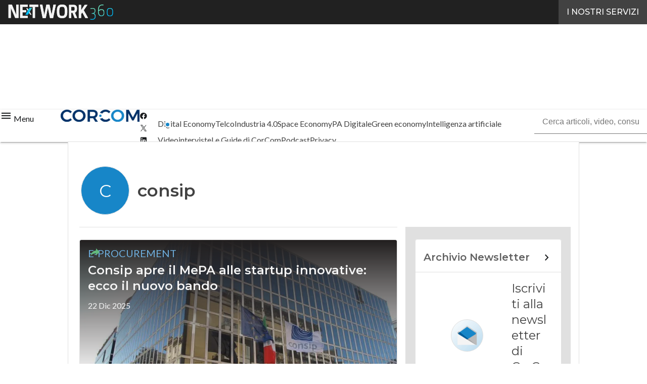

--- FILE ---
content_type: text/javascript
request_url: https://www.corrierecomunicazioni.it/wp-content/cache/perfmatters/www.corrierecomunicazioni.it/minify/f9d8630fa8e7.header.min.js?ver=2.6.4
body_size: 197
content:
(function(){let header;document.addEventListener('DOMContentLoaded',()=>{document.body.classList.add('with-d360header--enabled');header=document.querySelector('.header-d360');if(header){document.addEventListener('scroll',manageScroll,{capture:!1,passive:!0})}});const resetEnableBar=()=>{header.classList.remove('go-out');header.classList.remove('mutex');header.classList.add('go-out-apply')}
const enableBar=()=>{if(header.classList.contains('go-out-apply')){return}
header.classList.remove('go-in-apply');header.classList.add('go-out');header.classList.add('mutex');document.body.classList.add('with-d360header--enabled');document.body.classList.remove('with-d360header--disabled');header.addEventListener('webkitAnimationEnd',resetEnableBar,{once:!0});header.addEventListener('animationend',resetEnableBar,{once:!0});header.addEventListener('oAnimationEnd',resetEnableBar,{once:!0})};const resetDisableBar=()=>{header.classList.remove('go-in');header.classList.remove('mutex');header.classList.add('go-in-apply')}
const disableBar=()=>{if(header.classList.contains('go-in-apply')){return}
header.classList.remove('go-out-apply');header.classList.add('go-in');header.classList.add('mutex');document.body.classList.remove('with-d360header--enabled');document.body.classList.add('with-d360header--disabled');header.addEventListener('webkitAnimationEnd',resetDisableBar,{once:!0});header.addEventListener('animationend',resetDisableBar,{once:!0});header.addEventListener('oAnimationEnd',resetDisableBar,{once:!0})};const manageScroll=()=>{if(header.classList.contains('mutex')){return}
const currentDocumentScroll=document.documentElement.scrollTop||document.body.scrollTop;if(currentDocumentScroll<=0){enableBar()
return}
disableBar()}})()

--- FILE ---
content_type: text/javascript
request_url: https://www.corrierecomunicazioni.it/wp-content/cache/perfmatters/www.corrierecomunicazioni.it/minify/cf88830416df.analytics-no-article.min.js?ver=1.5.0
body_size: -65
content:
(function(window,document,undefined){window.dataLayer=window.dataLayer||[];dataLayer.push({'event':'pushCustom'})}(window,document))